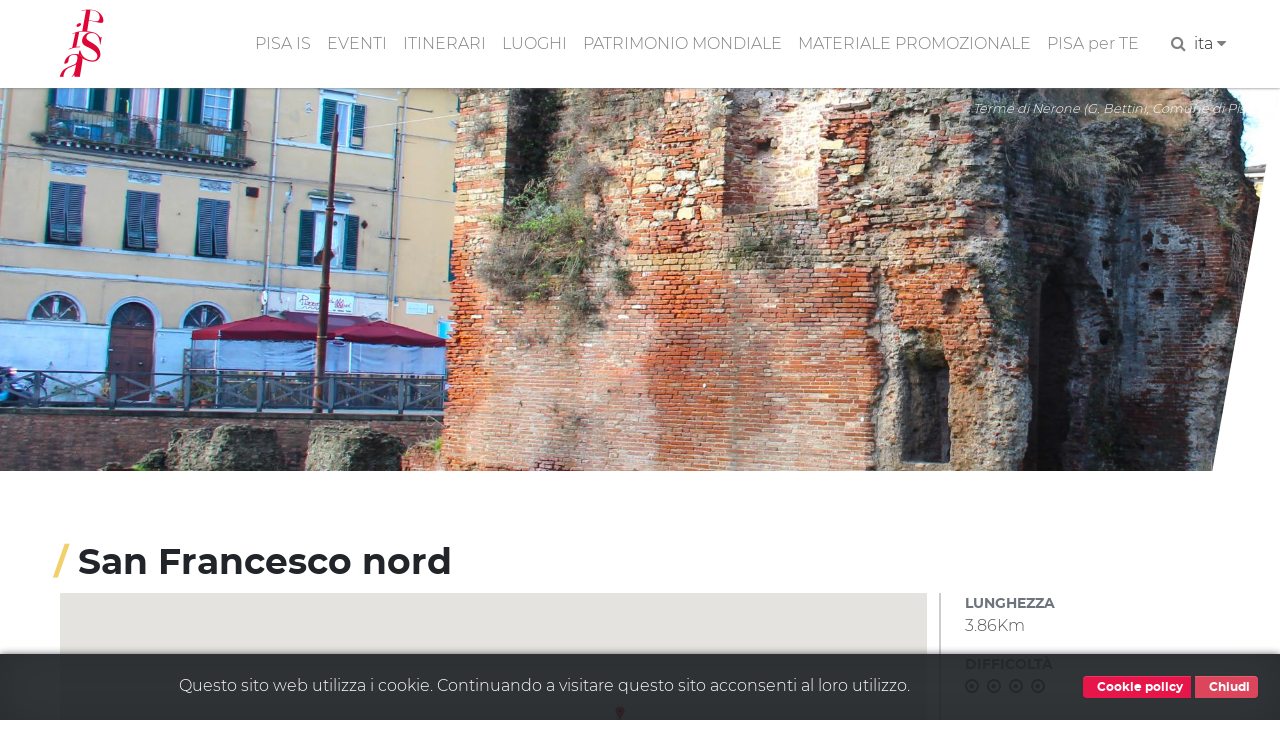

--- FILE ---
content_type: text/html; charset=UTF-8
request_url: https://www.turismo.pisa.it/index.php/itinerario/san-francesco-nord
body_size: 10556
content:
<!DOCTYPE html>
<html lang="it" dir="ltr" prefix="content: http://purl.org/rss/1.0/modules/content/  dc: http://purl.org/dc/terms/  foaf: http://xmlns.com/foaf/0.1/  og: http://ogp.me/ns#  rdfs: http://www.w3.org/2000/01/rdf-schema#  schema: http://schema.org/  sioc: http://rdfs.org/sioc/ns#  sioct: http://rdfs.org/sioc/types#  skos: http://www.w3.org/2004/02/skos/core#  xsd: http://www.w3.org/2001/XMLSchema# ">
  <head>
    <meta charset="utf-8" />
<meta name="robots" content="index" />
<link rel="canonical" href="https://www.turismo.pisa.it/index.php/itinerario/san-francesco-nord" />
<meta name="description" content="Un percorso nel centro città che sottolinea l’importanza di alcuni punti strategici avvicinandosi in punta di piedi a Palazzi storici, piazze e chiostri, abbazie sconsacrate in grado di sorprendere e un esempio di sito archeologico nel cuore della città, unico monumento della Pisa romana ancora emergente." />
<meta name="Generator" content="Drupal 8 (https://www.drupal.org)" />
<meta name="MobileOptimized" content="width" />
<meta name="HandheldFriendly" content="true" />
<meta name="viewport" content="width=device-width, initial-scale=1.0" />
<link href="/themes/contrib/pisaturismo/favicon.ico" rel="shortcut icon" sizes="16x16" />
<link rel="shortcut icon" href="/themes/contrib/pisaturismo/favicon.ico" type="image/vnd.microsoft.icon" />
<link rel="alternate" hreflang="it" href="https://www.turismo.pisa.it/index.php/itinerario/san-francesco-nord" />
<link rel="alternate" hreflang="en" href="https://www.turismo.pisa.it/index.php/en/itinerary/detail/san-francesco-nord" />
<link rel="alternate" hreflang="es" href="https://www.turismo.pisa.it/index.php/es/itinerario/san-francesco-nord" />
<link rel="revision" href="https://www.turismo.pisa.it/index.php/itinerario/san-francesco-nord" />

    <title>San Francesco nord | Comune di Pisa - Turismo</title>
    <script>var __PUBLIC_PATH__ = '/themes/contrib/pisaturismo/fonts';</script>
    <link rel="stylesheet" media="all" href="/sites/default/files/css/css_vc0tqFpsVom_AldUtZL69Qqo4lwtl7xdNN94_S9zRp0.css" />
<link rel="stylesheet" media="all" href="/sites/default/files/css/css_Kc9j-L-pkWi-MM865XTpL9eFo7ncF4QFVvHhZgR3c-M.css" />

    
<!--[if lte IE 8]>
<script src="/sites/default/files/js/js_VtafjXmRvoUgAzqzYTA3Wrjkx9wcWhjP0G4ZnnqRamA.js"></script>
<![endif]-->

  </head>
  <body class="langcode-it d-flex flex-column page itinerario node-itinerario-body node">
    <a href="#main-content" class="visually-hidden focusable skip-link">
      Salta al contenuto principale
    </a>
    
        <nav class="nav-main navbar navbar-expand-lg navbar-light fixed-top">
	<div class="container">
		<a class="navbar-brand" href="/"></a>
		<button class="navbar-toggler navbar-toggler-right" type="button" data-toggle="collapse" data-target="#navbarResponsive" aria-controls="navbarResponsive" aria-expanded="false" aria-label="Toggle navigation">
			<span class="navbar-toggler-icon"></span>
		</button>
		<div class="collapse navbar-collapse" id="navbarResponsive">
			<ul class="navbar-nav ml-auto my-2"><li class="nav-item"><a  class="nav-link js-scroll-trigger" href="/index.php/pisa-is" >PISA IS</a></li><li class="nav-item"><a  class="nav-link js-scroll-trigger" href="/index.php/eventi/index.html" >EVENTI</a></li><li class="nav-item dropdown"><a  id="dropdown-itinerari" class="nav-link js-scroll-trigger dropdown-toggle" href="" data-toggle="dropdown">ITINERARI</a><div class="dropdown-menu" aria-labelledby="dropdown-itinerari"><a class="dropdown-item" href="/index.php/itinerario/pisa-is-bambini">"Pisa is" bambini</a><a class="dropdown-item" href="/index.php/itinerario/pisa-is-cinema">"Pisa is" cinema</a><a class="dropdown-item" href="/index.php/itinerario/pisa-is-galileo-e-la-scienza">"Pisa is" Galileo e la scienza</a><a class="dropdown-item" href="/index.php/itinerario/pisa-is-mare">"Pisa is" mare</a><a class="dropdown-item" href="/index.php/itinerario/pisa-is-medici">"Pisa is" Medici</a><a class="dropdown-item" href="/index.php/itinerario/pisa-is-medioevo">"Pisa is" Medioevo</a><a class="dropdown-item" href="/index.php/itinerario/pisa-is-mura-medievali-pisa">"Pisa is" mura medievali</a><a class="dropdown-item" href="/index.php/itinerario/pisa-is-musei">"Pisa is" musei</a><a class="dropdown-item" href="/index.php/itinerario/pisa-is-parco-naturale">"Pisa is" parco naturale</a><a class="dropdown-item" href="/index.php/itinerario/pisa-is-segreta">"Pisa is" segreta, insolita e misteriosa</a><a class="dropdown-item" href="/index.php/itinerario/pisa-is-storie-d-amore">"Pisa is" storie d'amore</a><a class="dropdown-item" href="/index.php/node/3913">"Pisa is" Tuttomondo</a><a class="dropdown-item" href="/index.php/itinerario/pisa-is-voci-d-autore">"Pisa is" voci d'autore</a><a class="dropdown-item" href="/index.php/itinerario/lungarni">Lungarni</a><a class="dropdown-item" href="/index.php/itinerario/piazza-dei-miracoli">Piazza dei Miracoli</a><a class="dropdown-item" href="/index.php/itinerario/san-francesco-nord">San Francesco nord</a><a class="dropdown-item" href="/index.php/itinerario/san-francesco-sud">San Francesco sud</a><a class="dropdown-item" href="/index.php/itinerario/san-martino">San Martino</a><a class="dropdown-item" href="/index.php/itinerario/sant-antonio">Sant'Antonio</a><a class="dropdown-item" href="/index.php/itinerario/santa-maria-est">Santa Maria est</a><a class="dropdown-item" href="/index.php/itinerario/santa-maria-ovest">Santa Maria ovest</a></div></li><li class="nav-item"><a  class="nav-link js-scroll-trigger" href="/index.php/luoghi" >LUOGHI</a></li><li class="nav-item"><a  class="nav-link js-scroll-trigger" href="/index.php/patrimonio-mondiale" >PATRIMONIO MONDIALE</a></li><li class="nav-item"><a  class="nav-link js-scroll-trigger" href="/index.php/materiale-promozionale" >MATERIALE PROMOZIONALE</a></li><li class="nav-item"><a  class="nav-link js-scroll-trigger" href="/index.php/pisa-per-te" >PISA per TE</a></li><li class="nav-item"><form class="search-block-form" data-drupal-selector="search-block-form" action="/index.php/search/node" method="get" id="search-block-form" accept-charset="UTF-8">
  <div class="js-form-item form-item js-form-type-search form-item-keys js-form-item-keys form-no-label">
      <label for="edit-keys" class="visually-hidden">Cerca</label>
        

            <input  title="Inserisci i termini da cercare." data-drupal-selector="edit-keys" type="search" id="edit-keys" name="keys" value="" size="15" maxlength="128" placeholder="Search..." class="form-search form-control" />
        





        </div>


            <input  data-drupal-selector="edit-f-0" type="hidden" name="f[0]" value="language:it" class="form-control" />
        





    

            <input  data-drupal-selector="edit-submit" type="submit" id="edit-submit" value="Cerca" class="button js-form-submit form-submit btn btn-primary" />
        







</form>
</li><li class="px-2"><a href="javascript:" class="search-toggle"><i class="fa fa-search" aria-hidden="true"></i></a></li><li class="nav-item dropdown"><li class="nav-item dropdown"><a dropdown-toggle" id="dropdown-lang" data-toggle="dropdown" aria-expanded="false">ita&nbsp;<i class="fa fa-caret-down icon-custom" aria-hidden="true"></i></a><div class="dropdown-menu icon-flag-container" aria-labelledby="dropdown-lang"><a class="dropdown-item" href="/en/itinerary/detail/san-francesco-nord">English</a><a class="dropdown-item" href="/es/itinerario/san-francesco-nord">Español</a></div></li></ul>
		</div>
	</div>
</nav>
<main>
	<a id="main-content" tabindex="-1"></a>
				<div class="no-container">
				<div class="row">
						<div class="order-1 order-lg-2 col-12">
				    <div data-drupal-messages-fallback class="hidden"></div>

      
  


      <section class="node-itinerario-section" data-itinerario-color="#f1d06d">
			<div class="row mb-5">
			<div class="col-md-12">
				<div class="banner">
					<figure class="figure" data-slope="right" data-slope-responsive="1">
						<img src="https://www.turismo.pisa.it/sites/default/files/styles/2000x600/public/immagini/itinerari/IMG_7327_3.JPG?itok=idAMQJE6" class="figure-img img-fluid" alt="Bagni di Nerone ">
						<figcaption class="figure-caption">Terme di Nerone (G. Bettini, Comune di Pisa)</figcaption>
					</figure>
				</div>
			</div>
		</div>
		<div class="container" data-quickedit-entity-id="node/221">
		<div class="row">
			<div class="col-md-12">
				
									<h2 class="page-title">
						<span style="color: #f1d06d;">/</span>
						<span>San Francesco nord</span>

					</h2>
								
			</div>
		</div>
		<div class="row">
			<div class="col-lg-9">
									<div id="map" class="mappa-itinerario mappa-itinerario-221"></div>
					<script>
						function initMap() {var map = new google.maps.Map(document.getElementById("map"), {zoom: 15, styles: [{featureType:"poi",stylers: [{visibility: "off"}]}], center: {lng:10.4019, lat: 43.7159}});var coords0 = [{lng: 10.396530, lat: 43.722370},{lng: 10.396770, lat: 43.722408},{lng: 10.397140, lat: 43.722401},{lng: 10.398390, lat: 43.722279},{lng: 10.398370, lat: 43.722031},{lng: 10.399590, lat: 43.721840},{lng: 10.400350, lat: 43.721291},{lng: 10.401320, lat: 43.721340},{lng: 10.401950, lat: 43.721298},{lng: 10.402080, lat: 43.721352},{lng: 10.402170, lat: 43.721439},{lng: 10.402150, lat: 43.721790},{lng: 10.402100, lat: 43.721901},{lng: 10.402140, lat: 43.721931},{lng: 10.402220, lat: 43.722500},{lng: 10.401680, lat: 43.722549},{lng: 10.401670, lat: 43.722149},{lng: 10.401630, lat: 43.722149},{lng: 10.401360, lat: 43.722252},{lng: 10.398500, lat: 43.722881},{lng: 10.398390, lat: 43.722279},{lng: 10.398500, lat: 43.722881},{lng: 10.401360, lat: 43.722252},{lng: 10.401630, lat: 43.722149},{lng: 10.401670, lat: 43.722149},{lng: 10.401680, lat: 43.722549},{lng: 10.402220, lat: 43.722500},{lng: 10.402140, lat: 43.721931},{lng: 10.402100, lat: 43.721901},{lng: 10.402150, lat: 43.721790},{lng: 10.402170, lat: 43.721439},{lng: 10.403160, lat: 43.721439},{lng: 10.403810, lat: 43.721371},{lng: 10.403910, lat: 43.721378},{lng: 10.403930, lat: 43.721531},{lng: 10.404130, lat: 43.721680},{lng: 10.405820, lat: 43.722149},{lng: 10.406381, lat: 43.722420},{lng: 10.406860, lat: 43.722740},{lng: 10.407727, lat: 43.723423},{lng: 10.406860, lat: 43.722740},{lng: 10.406386, lat: 43.722420},{lng: 10.405820, lat: 43.722149},{lng: 10.404130, lat: 43.721680},{lng: 10.403930, lat: 43.721531},{lng: 10.403900, lat: 43.721432},{lng: 10.404030, lat: 43.721180},{lng: 10.404080, lat: 43.719688},{lng: 10.403210, lat: 43.719688},{lng: 10.403140, lat: 43.718300},{lng: 10.403210, lat: 43.719688},{lng: 10.404090, lat: 43.719688},{lng: 10.404030, lat: 43.721180},{lng: 10.403910, lat: 43.721378},{lng: 10.403770, lat: 43.721371},{lng: 10.403160, lat: 43.721439},{lng: 10.402170, lat: 43.721439},{lng: 10.402200, lat: 43.719910},{lng: 10.402080, lat: 43.718330},]; var poly0 = new google.maps.Polyline({ path: coords0, geodesic: true, strokeColor: "#f1d06d", strokeOpacity: 1.0, strokeWeight: 3}); poly0.setMap(map);poly0.setMap(map); function zoomToObject(obj){ var bounds = new google.maps.LatLngBounds();var points = obj.getPath().getArray();for(var n = 0; n < points.length ; n++){bounds.extend(points[n]);}map.fitBounds(bounds);}zoomToObject(poly0);var marker_0 = new google.maps.Marker({position:{lat:43.7204055786132800, lng:10.4036149978637700}, title: "Piazza Martiri della Libertà", icon:"/sites/default/files/icone/mappa/pin-mini.png", map:map});marker_0.info = new google.maps.InfoWindow();marker_0.info.setContent("<div id='marker_0'><p><b>Piazza Martiri della Libertà</b></p><p><figure class=\"figure image_style small _thumbnail left fluid-sm\"><img src=\"https://www.turismo.pisa.it/sites/default/files/styles/thumbnail/public/immagini/schede-luogo/090_piazza-alberata.jpg?itok=zyy3SRcQ\" data-preview-target=\"https://www.turismo.pisa.it/sites/default/files/immagini/schede-luogo/090_piazza-alberata.jpg\" class=\"figure-img pointer\" alt=\"Piazza Alberata\"><figcaption class=\"figure-caption\">Piazza Martiri della Libertà (Gabriele Gattiglia)</figcaption></figure>La piazza, inaugurata nel 1833, fu progettata dall’architetto Alessandro Gherardesca per volere del granduca di Toscana Ferdinando III secondo i nuovi canoni della Restaurazione. Lo spaccato urbano in cui si inserisce ricopre un notevole interesse storico e in epoca medievale è chiamato con il toponimo civitate vetera, per la presenza di ruderi della città romana.Dalla fine dell’XI secolo, gran parte dello spazio centrale dell’odierna piazza era occupato dalla chiesa di S. Lorenzo alla Rivolta con annessi ospedale e monastero (demoliti nel 1815), e dal palazzo del conte Neri di Donoratico che risulta già abbattuto alla fine del XIV secolo.Lungo il lato nord è visibile l’ex-monastero di S. Anna e, ad est, la chiesa romanica di S....</p><p><a class=\"align-right\" href=\"/cultura/dettaglio/Piazza-Martiri-della-Libert-00002?context=221\">Leggi tutto</a></p></div>");marker_0.addListener("click", function() {this.info.open(map, marker_0);setTimeout(function(){Pisa.Contexts.all.initModalView($("#marker_0 [data-preview-target]"));},100);});marker_0.setMap(map);var marker_1 = new google.maps.Marker({position:{lat:43.7213973999023440, lng:10.4041376113891600}, title: "Chiesa di Santa Caterina", icon:"/sites/default/files/icone/mappa/pin-mini.png", map:map});marker_1.info = new google.maps.InfoWindow();marker_1.info.setContent("<div id='marker_1'><p><b>Chiesa di Santa Caterina</b></p><p><figure class=\"figure image_style small _thumbnail left fluid-sm\"><img src=\"https://www.turismo.pisa.it/sites/default/files/styles/thumbnail/public/immagini/schede-luogo/031_facciata.jpg?itok=exqvGxyt\" data-preview-target=\"https://www.turismo.pisa.it/sites/default/files/immagini/schede-luogo/031_facciata.jpg\" class=\"figure-img pointer\" alt=\"Facciata\"><figcaption class=\"figure-caption\">Facciata - Chiesa di Santa Caterina (F. Anichini)</figcaption></figure>La chiesa fu costruita agli inizi del XIII secolo, ma è con la concessione ai Domenicani (1222) che venne realizzata la struttura attualmente visibile e il convento annesso.La facciata, terminata nella prima metà del XIV secolo, è decorata con marmi bianchi scanditi su fasce bicrome, archi a tutto sesto nel primo ordine e archetti trilobati degli ordini superiori, sorretti da colonnine con capitelli e protomi umane; altorilievi con busti di santi incorniciano il grande rosone centrale.L’interno conserva il monumento all’arcivescovo Saltarelli di Andrea e Nino Pisano, la grande ancona con il Trionfo di S. Tommaso probabilmente di Lippo Memmi e Francesco Traini e una cattedra lignea del XVII secolo. Un polittico di Simone Martini e un...</p><p><a class=\"align-right\" href=\"/cultura/dettaglio/Chiesa-di-Santa-Caterina-00002?context=221\">Leggi tutto</a></p></div>");marker_1.addListener("click", function() {this.info.open(map, marker_1);setTimeout(function(){Pisa.Contexts.all.initModalView($("#marker_1 [data-preview-target]"));},100);});marker_1.setMap(map);var marker_2 = new google.maps.Marker({position:{lat:43.7203063964843750, lng:10.4030952453613280}, title: "Palazzo della Scuola Sant’Anna", icon:"/sites/default/files/icone/mappa/pin-mini.png", map:map});marker_2.info = new google.maps.InfoWindow();marker_2.info.setContent("<div id='marker_2'><p><b>Palazzo della Scuola Sant’Anna</b></p><p><figure class=\"figure image_style small _thumbnail left fluid-sm\"><img src=\"https://www.turismo.pisa.it/sites/default/files/styles/thumbnail/public/immagini/schede-luogo/068_chiostro-gesuati_S_Anna.jpg?itok=vTnmpx4_\" data-preview-target=\"https://www.turismo.pisa.it/sites/default/files/immagini/schede-luogo/068_chiostro-gesuati_S_Anna.jpg\" class=\"figure-img pointer\" alt=\"Chiostro Gesuati S Anna\"><figcaption class=\"figure-caption\">Chiostro gesuita - Palazzo della Scuola Sant’Anna (D. Tarantino)</figcaption></figure>L\'edificio che dal 1987 è sede della Scuola Superiore S. Anna fu edificato, insieme alla chiesa di S. Anna, a partire dal 1407 dalle monache benedettine originarie di S. Paolo di Pugnano (1086).I chiostri, con annesso un vasto orto, furono restaurati da Girolamo Ammannati agli inizi del XVI secolo. Nel 1668 le monache ampliarono il circuito monastico inglobando la chiesa e il convento di S. Girolamo dell&rsquo;Ordine dei Gesuati, soppresso l&rsquo;anno precedente dal papa. Nel 1786 il monastero fu trasformato in conservatorio per l&rsquo;educazione delle giovani di ceto medio. Da segnalare sono il chiostro del convento di S. Girolamo ed i resti medievali.</p><p><a class=\"align-right\" href=\"/cultura/dettaglio/Palazzo-della-Scuola-SantAnna-00002?context=221\">Leggi tutto</a></p></div>");marker_2.addListener("click", function() {this.info.open(map, marker_2);setTimeout(function(){Pisa.Contexts.all.initModalView($("#marker_2 [data-preview-target]"));},100);});marker_2.setMap(map);var marker_3 = new google.maps.Marker({position:{lat:43.7230682373046900, lng:10.4075489044189450}, title: "Chiesa di San Zeno", icon:"/sites/default/files/icone/mappa/pin-mini.png", map:map});marker_3.info = new google.maps.InfoWindow();marker_3.info.setContent("<div id='marker_3'><p><b>Chiesa di San Zeno</b></p><p><figure class=\"figure image_style small _thumbnail left fluid-sm\"><img src=\"https://www.turismo.pisa.it/sites/default/files/styles/thumbnail/public/immagini/schede-luogo/01_chiesa-di-S.Zeno.jpg?itok=9dJCEpyT\" data-preview-target=\"https://www.turismo.pisa.it/sites/default/files/immagini/schede-luogo/01_chiesa-di-S.Zeno.jpg\" class=\"figure-img pointer\" alt=\"Chiesa Di S.zeno\"><figcaption class=\"figure-caption\">Chiesa di San Zeno</figcaption></figure>La prima attestazione della chiesa di San Zeno è del 1029, ma l’edificio che vediamo oggi è frutto di operazioni che vanno da prima del X secolo al XII secolo. Gli scavi condotti negli anni ’60 del secolo scorso hanno infatti portato alla luce una struttura quadrangolare divisa in tre navate, cui sono state aggiunte in appoggio altrettante absidi: la fase più antica è anteriore al X secolo, mentre quella intermedia trova confronto con esempi urbani di X-XI secolo. La chiesa è orientata in senso nordest-sudovest e all’interno è suddivisa in tre navate, scandite da colonne e da pilastri alternati. La facciata, nel lato sud, è caratterizzata da un avancorpo affiancato dai resti del campanile che introduce all’ingresso vero e...</p><p><a class=\"align-right\" href=\"/cultura/dettaglio/Chiesa-di-San-Zeno-00003?context=221\">Leggi tutto</a></p></div>");marker_3.addListener("click", function() {this.info.open(map, marker_3);setTimeout(function(){Pisa.Contexts.all.initModalView($("#marker_3 [data-preview-target]"));},100);});marker_3.setMap(map);var marker_4 = new google.maps.Marker({position:{lat:43.7213859558105500, lng:10.4021997451782230}, title: "Chiesa di Sant’Anna", icon:"/sites/default/files/icone/mappa/pin-mini.png", map:map});marker_4.info = new google.maps.InfoWindow();marker_4.info.setContent("<div id='marker_4'><p><b>Chiesa di Sant’Anna</b></p><p><figure class=\"figure image_style small _thumbnail left fluid-sm\"><img src=\"https://www.turismo.pisa.it/sites/default/files/styles/thumbnail/public/immagini/schede-luogo/facciata%20S.Anna_.jpg?itok=1PsTDd3l\" data-preview-target=\"https://www.turismo.pisa.it/sites/default/files/immagini/schede-luogo/facciata%20S.Anna_.jpg\" class=\"figure-img pointer\" alt=\"Esterno - Chiesa di Sant’Anna (D. Stiaffini)\"><figcaption class=\"figure-caption\">Esterno - Chiesa di Sant’Anna (D. Stiaffini)</figcaption></figure>La chiesa, con annesso monastero, fu edificata a partire del 1407 dalle monache benedettine, originarie del monastero di S. Paolo di Pugnano (fondato nel 1086), poi trasferite in S. Anna al Renaio e infine in S. Maria di Barbaricina.L’edificio religioso, restaurato agli inizi del XVI secolo, fu ricostruito nelle forme attuali da Giuseppe e Francesco Melani, alla metà del Settecento.L’interno è a navata unica preceduta da un atrio su quattro colonne. Vi si conservano gli stucchi di Giovanni Frullani, gli altari di Andrea Vaccà (1740) con dipinti coevi. L’altare maggiore incorniciava un grande crocifisso borgognone del XII secolo, ora al Museo dell’Opera del Duomo.</p><p><a class=\"align-right\" href=\"/cultura/dettaglio/Chiesa-di-SantAnna-00002?context=221\">Leggi tutto</a></p></div>");marker_4.addListener("click", function() {this.info.open(map, marker_4);setTimeout(function(){Pisa.Contexts.all.initModalView($("#marker_4 [data-preview-target]"));},100);});marker_4.setMap(map);var marker_5 = new google.maps.Marker({position:{lat:43.7221870422363300, lng:10.4021549224853520}, title: "Terme di Nerone e scavi di Via Galluppi", icon:"/sites/default/files/icone/mappa/pin-mini.png", map:map});marker_5.info = new google.maps.InfoWindow();marker_5.info.setContent("<div id='marker_5'><p><b>Terme di Nerone e scavi di Via Galluppi</b></p><p><figure class=\"figure image_style small _thumbnail left fluid-sm\"><img src=\"https://www.turismo.pisa.it/sites/default/files/styles/thumbnail/public/immagini/schede-luogo/IMG_7328_1.JPG?itok=xOkFJ-m9\" data-preview-target=\"https://www.turismo.pisa.it/sites/default/files/immagini/schede-luogo/IMG_7328_1.JPG\" class=\"figure-img pointer\" alt=\"Particolare Terme di Nerone (G. Bettini, Comune di Pisa)\"><figcaption class=\"figure-caption\">Particolare Terme di Nerone (G. Bettini, Comune di Pisa)</figcaption></figure>L’identificazione dei ruderi noti come \"bagni di Nerone\" con un ambiente riservato ai bagni termali risale al 1548, mentre l’attribuzione a Nerone è del XIII secolo, e rientra in quella tradizione che vede l’imperatore avere intensi rapporti con Pisa.L’edificio è oggi datato agli ultimi due decenni del I secolo d.C. e, per un’epigrafe relativa ad un intervento di restauro, è collegato alla famiglia dei Venuleii, proprietaria di ampi possessi nel territorio pisano tra il I ed il II secolo d.C. Attualmente le terme sono scarsamente conservate e la sala ottagona è l’ambiente giuntoci nel migliore stato.Nelle immediate vicinanze, tra Via Galluppi e Via Piave, il ritrovamento dei resti di un edificio di età imperiale,...</p><p><a class=\"align-right\" href=\"/cultura/dettaglio/Terme-di-Nerone-e-scavi-di-Via-Galluppi?context=221\">Leggi tutto</a></p></div>");marker_5.addListener("click", function() {this.info.open(map, marker_5);setTimeout(function(){Pisa.Contexts.all.initModalView($("#marker_5 [data-preview-target]"));},100);});marker_5.setMap(map);var marker_6 = new google.maps.Marker({position:{lat:43.7221870422363300, lng:10.4021549224853520}, title: "Mura e Porta del Parlascio", icon:"/sites/default/files/icone/mappa/pin-mini.png", map:map});marker_6.info = new google.maps.InfoWindow();marker_6.info.setContent("<div id='marker_6'><p><b>Mura e Porta del Parlascio</b></p><p><figure class=\"figure image_style small _thumbnail left fluid-sm\"><img src=\"https://www.turismo.pisa.it/sites/default/files/styles/thumbnail/public/immagini/schede-luogo/camminamento%20sulle%20mura%20%28Le%20Mura%29.jpg?itok=cSU9x3zv\" data-preview-target=\"https://www.turismo.pisa.it/sites/default/files/immagini/schede-luogo/camminamento%20sulle%20mura%20%28Le%20Mura%29.jpg\" class=\"figure-img pointer\" alt=\"Camminamento sulle mura (Mura di Pisa)\"><figcaption class=\"figure-caption\">Camminamento sulle mura (Mura di Pisa)</figcaption></figure>La porta e le mura di Largo Parlascio sono state costruite nel 1157, entro il IV lotto del cantiere delle mura urbane medievali. Porta Parlascio, prende il nome dal toponimo di probabile origine longobarda che indicava l&rsquo;area a nord-est della citt&agrave;. L&rsquo;accesso era in asse con la via principale che attraversava la citt&agrave; in direzione nord-sud, collegandosi con la strada che conduceva a Lucca attraverso un ponte edificato sul fiume Auser, che scorreva fuori le mura (oggi non pi&ugrave; visibile).L&rsquo;importanza della porta era sottolineata dalla presenza di mensole decorate a tralci vegetali e dalla dimensione dell&rsquo;apertura dell&rsquo;arco, il pi&ugrave; grande di tutte le porte cittadine. Si trattava comunque...</p><p><a class=\"align-right\" href=\"/cultura/dettaglio/Mura-e-Porta-del-Parlascio?context=221\">Leggi tutto</a></p></div>");marker_6.addListener("click", function() {this.info.open(map, marker_6);setTimeout(function(){Pisa.Contexts.all.initModalView($("#marker_6 [data-preview-target]"));},100);});marker_6.setMap(map);}</script>
								<div class="content">
					<div class="itinerario-images-and-body mt-5">
													<figure class="figure image_style _250xauto left fluid-sm">
								<img src="https://www.turismo.pisa.it/sites/default/files/styles/250xauto/public/immagini/itinerari/IMG_7328.JPG?itok=y-j-MFUt" data-preview-target="https://www.turismo.pisa.it/sites/default/files/immagini/itinerari/IMG_7328.JPG" class="figure-img" alt="Particolare Bagni di Nerone (G. Bettini, Comune di Pisa)">
								<figcaption class="figure-caption">Particolare Terme di Nerone (G. Bettini, Comune di Pisa)</figcaption>
							</figure>
																			<div class="itinerario-body">
								<p>Un percorso nel centro città che sottolinea l’importanza di alcuni punti strategici avvicinandosi in punta di piedi a Palazzi storici, piazze e chiostri, abbazie sconsacrate in grado di sorprendere e un esempio di sito archeologico nel cuore della città, unico monumento della Pisa romana ancora emergente.</p>

							</div>
											</div>
																	<div class="author-label">
							Testi a cura di:
							<strong>						Comune di Pisa

						</strong><br/>
							Ultimo aggiornamento:
							<strong>24/03/2021</strong>
						</div>
									</div>
									<div class="vspacer-min"></div>
					<section class="luoghi-itinerario">
						<h3 class="section-title mb-2">Itinerario:
							<span>San Francesco nord</span>
</h3>
						<div class="vspacer"></div>
						<div class="row">
															<div class="col-md-6 vgap-ml">
									<div class="row">
										<div class="col-4 immagine-luogo text-center">
											<img src="https://www.turismo.pisa.it/sites/default/files/styles/thumbnail/public/immagini/schede-luogo/090_piazza-alberata.jpg?itok=zyy3SRcQ" alt="Piazza Alberata">
										</div>
										<div class="col-8">
											<div class="itinerario-color-bar" data-slope="right"></div>
											<h6>Piazza Martiri della Libertà</h6>
											La piazza, inaugurata nel 1833, fu progettata dall’architetto Alessandro Gherardesca per volere del granduca di Toscana Ferdinando III secondo i...
										</div>
									</div>
									<div class="row">
										<div class="col-md-12">
											<div class="text-right">
												<a href="/cultura/dettaglio/Piazza-Martiri-della-Libert-00002?context=221">Leggi tutto</a>
											</div>
										</div>
									</div>
								</div>
															<div class="col-md-6 vgap-ml">
									<div class="row">
										<div class="col-4 immagine-luogo text-center">
											<img src="https://www.turismo.pisa.it/sites/default/files/styles/thumbnail/public/immagini/schede-luogo/031_facciata.jpg?itok=exqvGxyt" alt="Facciata">
										</div>
										<div class="col-8">
											<div class="itinerario-color-bar" data-slope="right"></div>
											<h6>Chiesa di Santa Caterina</h6>
											La chiesa fu costruita agli inizi del XIII secolo, ma è con la concessione ai Domenicani (1222) che venne realizzata la struttura attualmente...
										</div>
									</div>
									<div class="row">
										<div class="col-md-12">
											<div class="text-right">
												<a href="/cultura/dettaglio/Chiesa-di-Santa-Caterina-00002?context=221">Leggi tutto</a>
											</div>
										</div>
									</div>
								</div>
															<div class="col-md-6 vgap-ml">
									<div class="row">
										<div class="col-4 immagine-luogo text-center">
											<img src="https://www.turismo.pisa.it/sites/default/files/styles/thumbnail/public/immagini/schede-luogo/068_chiostro-gesuati_S_Anna.jpg?itok=vTnmpx4_" alt="Chiostro Gesuati S Anna">
										</div>
										<div class="col-8">
											<div class="itinerario-color-bar" data-slope="right"></div>
											<h6>Palazzo della Scuola Sant’Anna</h6>
											L&#039;edificio che dal 1987 è sede della Scuola Superiore S. Anna fu edificato, insieme alla chiesa di S. Anna, a partire dal 1407 dalle monache...
										</div>
									</div>
									<div class="row">
										<div class="col-md-12">
											<div class="text-right">
												<a href="/cultura/dettaglio/Palazzo-della-Scuola-SantAnna-00002?context=221">Leggi tutto</a>
											</div>
										</div>
									</div>
								</div>
															<div class="col-md-6 vgap-ml">
									<div class="row">
										<div class="col-4 immagine-luogo text-center">
											<img src="https://www.turismo.pisa.it/sites/default/files/styles/thumbnail/public/immagini/schede-luogo/01_chiesa-di-S.Zeno.jpg?itok=9dJCEpyT" alt="Chiesa Di S.zeno">
										</div>
										<div class="col-8">
											<div class="itinerario-color-bar" data-slope="right"></div>
											<h6>Chiesa di San Zeno</h6>
											La prima attestazione della chiesa di San Zeno è del 1029, ma l’edificio che vediamo oggi è frutto di operazioni che vanno da prima del X secolo...
										</div>
									</div>
									<div class="row">
										<div class="col-md-12">
											<div class="text-right">
												<a href="/cultura/dettaglio/Chiesa-di-San-Zeno-00003?context=221">Leggi tutto</a>
											</div>
										</div>
									</div>
								</div>
															<div class="col-md-6 vgap-ml">
									<div class="row">
										<div class="col-4 immagine-luogo text-center">
											<img src="https://www.turismo.pisa.it/sites/default/files/styles/thumbnail/public/immagini/schede-luogo/facciata%20S.Anna_.jpg?itok=1PsTDd3l" alt="Esterno - Chiesa di Sant’Anna (D. Stiaffini)">
										</div>
										<div class="col-8">
											<div class="itinerario-color-bar" data-slope="right"></div>
											<h6>Chiesa di Sant’Anna</h6>
											La chiesa, con annesso monastero, fu edificata a partire del 1407 dalle monache benedettine, originarie del monastero di S. Paolo di Pugnano (fondato...
										</div>
									</div>
									<div class="row">
										<div class="col-md-12">
											<div class="text-right">
												<a href="/cultura/dettaglio/Chiesa-di-SantAnna-00002?context=221">Leggi tutto</a>
											</div>
										</div>
									</div>
								</div>
															<div class="col-md-6 vgap-ml">
									<div class="row">
										<div class="col-4 immagine-luogo text-center">
											<img src="https://www.turismo.pisa.it/sites/default/files/styles/thumbnail/public/immagini/schede-luogo/IMG_7328_1.JPG?itok=xOkFJ-m9" alt="Particolare Terme di Nerone (G. Bettini, Comune di Pisa)">
										</div>
										<div class="col-8">
											<div class="itinerario-color-bar" data-slope="right"></div>
											<h6>Terme di Nerone e scavi di Via Galluppi</h6>
											L’identificazione dei ruderi noti come &quot;bagni di Nerone&quot; con un ambiente riservato ai bagni termali risale al 1548, mentre l’attribuzione a Nerone...
										</div>
									</div>
									<div class="row">
										<div class="col-md-12">
											<div class="text-right">
												<a href="/cultura/dettaglio/Terme-di-Nerone-e-scavi-di-Via-Galluppi?context=221">Leggi tutto</a>
											</div>
										</div>
									</div>
								</div>
															<div class="col-md-6 vgap-ml">
									<div class="row">
										<div class="col-4 immagine-luogo text-center">
											<img src="https://www.turismo.pisa.it/sites/default/files/styles/thumbnail/public/immagini/schede-luogo/camminamento%20sulle%20mura%20%28Le%20Mura%29.jpg?itok=cSU9x3zv" alt="Camminamento sulle mura (Mura di Pisa)">
										</div>
										<div class="col-8">
											<div class="itinerario-color-bar" data-slope="right"></div>
											<h6>Mura e Porta del Parlascio</h6>
											La porta e le mura di Largo Parlascio sono state costruite nel 1157, entro il IV lotto del cantiere delle mura urbane medievali. Porta Parlascio,...
										</div>
									</div>
									<div class="row">
										<div class="col-md-12">
											<div class="text-right">
												<a href="/cultura/dettaglio/Mura-e-Porta-del-Parlascio?context=221">Leggi tutto</a>
											</div>
										</div>
									</div>
								</div>
													</div>
					</section>
				
			</div>
			<aside class="col-lg-3">
				<div class="aside-fields-wrapper">
											<div class="node-field-lunghezza mb-3">
							<div class="aside-field-label text-uppercase">Lunghezza</div>
							<div class="aside-field-content text-muted">3.86Km</div>
						</div>
																<div class="node-field-difficolta mb-3">
							<div class="aside-field-label text-uppercase">Difficoltà</div>
							<div class="aside-field-content text-muted">
																									<i class="fa fa-dot-circle-o" aria-hidden="true"></i>&nbsp;
																	<i class="fa fa-dot-circle-o" aria-hidden="true"></i>&nbsp;
																	<i class="fa fa-dot-circle-o" aria-hidden="true"></i>&nbsp;
																	<i class="fa fa-dot-circle-o" aria-hidden="true"></i>&nbsp;
															</div>
						</div>
										<div class="node-field-pisashare mb-3">
						<div class="aside-field-label">Condividi</div>
						<div class="aside-field-content text-muted"><div class="ps-container">
      <a title="Condividi" class="ps-toggler" data-toggle="collapse" href="#share-page" aria-expanded="true" aria-controls="share-page" role="button">
        <svg width="24" height="24" xmlns="http://www.w3.org/2000/svg" fill-rule="evenodd" clip-rule="evenodd">
          <path d="M16.272 5.451c-.176-.45-.272-.939-.272-1.451 0-2.208 1.792-4 4-4s4 1.792 4 4-1.792 4-4 4c-1.339 0-2.525-.659-3.251-1.67l-7.131 3.751c.246.591.382 1.239.382 1.919 0 .681-.136 1.33-.384 1.922l7.131 3.751c.726-1.013 1.913-1.673 3.253-1.673 2.208 0 4 1.792 4 4s-1.792 4-4 4-4-1.792-4-4c0-.51.096-.999.27-1.447l-7.129-3.751c-.9 1.326-2.419 2.198-4.141 2.198-2.76 0-5-2.24-5-5s2.24-5 5-5c1.723 0 3.243.873 4.143 2.201l7.129-3.75zm3.728 11.549c1.656 0 3 1.344 3 3s-1.344 3-3 3-3-1.344-3-3 1.344-3 3-3zm-15-9c2.208 0 4 1.792 4 4s-1.792 4-4 4-4-1.792-4-4 1.792-4 4-4zm15-7c1.656 0 3 1.344 3 3s-1.344 3-3 3-3-1.344-3-3 1.344-3 3-3z"/>
        </svg>
      </a>
      <div id="share-page" class="ps collapse show">
        <a title="Facebook" class="facebook" target="_blank" href="https://www.facebook.com/sharer/sharer.php?u=%2Fitinerario%2Fsan-francesco-nord">&nbsp;</a>
        <a title="Twitter" class="twitter" target="_blank" href="https://twitter.com/home?status=%2Fitinerario%2Fsan-francesco-nord">&nbsp;</a>
        <a title="Linkedin" class="linkedin" target="_blank" href="https://www.linkedin.com/shareArticle?mini=true&url=%2Fitinerario%2Fsan-francesco-nord&title=&summary=&source=">&nbsp;</a>
        <a title="Whatsapp" class="whatsapp" target="_blank" href="https://web.whatsapp.com/send?text=%2Fitinerario%2Fsan-francesco-nord" data-action="share/whatsapp/share">&nbsp;</a>
        </div>
    </div></div>
					</div>
					<div class="node-filed-ultimi-eventi">
						<div class="aside-field-label mb-3">Ultimi eventi</div>
						<div class="aside-field-content">
							<div class="ultimi-eventi-view">
								
    <div class="js-view-dom-id-508516172d9a111e59d0078fd1959293c120940a2160ef0b5264696558299f24">
  
  
  

  
  
  

  <div class="row">
  <div class="col-md-6 pl-0">
    <a href="/eventi/Festival-MusikArte-2026">  <img src="/sites/default/files/styles/550x350/public/immagini/eventi/XIII%20Festival%20Internazionale%20-%20Fanny%20Mendelssohn_0.jpg?itok=xSYIUiV_" width="550" height="350" alt="Festival MusikArte 2026" title="Festival MusikArte 2026" typeof="Image" />


</a>
  </div>
  <div class="col-md-6">
    Festival MusikArte 2026
    <div> 27 Mar 2026 - 21 Mag 2026 </div>
  </div>
</div><div class="row">
  <div class="col-md-6 pl-0">
    <a href="/eventi/San-Francesco-1226-2026-Spiritualit%C3%A0-dialogo-e-fratellanza-nel-mondo-globale">  <img src="/sites/default/files/styles/550x350/public/immagini/eventi/WhatsApp%20Image%202026-01-06%20at%2013.03.16_0.jpeg?itok=aeseDedF" width="550" height="350" alt="San Francesco 1226-2026. Spiritualità, dialogo e fratellanza nel mondo globale" title="San Francesco 1226-2026. Spiritualità, dialogo e fratellanza nel mondo globale" typeof="Image" />


</a>
  </div>
  <div class="col-md-6">
    San Francesco 1226-2026…
    <div> 12 Feb 2026 - 19 Apr 2026 </div>
  </div>
</div><div class="row">
  <div class="col-md-6 pl-0">
    <a href="/eventi/Fair-Priced-Vintage-Pisa">  <img src="/sites/default/files/styles/550x350/public/immagini/eventi/382091995_122097921290060217_600_0.jpg?itok=kf1z6Hs7" width="550" height="350" alt="Fair Priced Vintage Pisa " title="Fair Priced Vintage Pisa " typeof="Image" />


</a>
  </div>
  <div class="col-md-6">
    Fair Priced Vintage Pisa 
    <div> 31 Gen 2026 - 01 Feb 2026 </div>
  </div>
</div><div class="row">
  <div class="col-md-6 pl-0">
    <a href="/eventi/Concerto-per-il-270-anniversario-della-nascita-di-Mozart">  <img src="/sites/default/files/styles/550x350/public/immagini/eventi/Concerto%20-%20Mozart_0.jpeg?itok=GDNQaUyb" width="550" height="350" alt="Concerto per il 270° anniversario della nascita di Mozart" title="Concerto per il 270° anniversario della nascita di Mozart" typeof="Image" />


</a>
  </div>
  <div class="col-md-6">
    Concerto per il 270°…
    <div> 27 Gen 2026 - 27 Gen 2026 </div>
  </div>
</div><div class="row">
  <div class="col-md-6 pl-0">
    <a href="/eventi/Vespri-di-Organo-in-Cattedrale-2026">  <img src="/sites/default/files/styles/550x350/public/immagini/eventi/Vespri%20d%27Organo%202026_0.jpg?itok=lrx7FcyL" width="550" height="350" alt="Vespri d&#039;Organo in Cattedrale 2026" title="Vespri d&#039;Organo in Cattedrale 2026" typeof="Image" />


</a>
  </div>
  <div class="col-md-6">
    Vespri d&#039;Organo in…
    <div> 24 Gen 2026 - 30 Mag 2026 </div>
  </div>
</div>
    

  
  

  
  
</div>



							</div>
						</div>
					</div>
				</div>
			</aside>
		</div>
	</div>
</section>
<script src="https://maps.googleapis.com/maps/api/js?key=AIzaSyCOYSSQKoJGrMjup5K9qhvJ7Z4fz7Xj1TQ&callback=initMap" async defer></script>

  


			</div>
					</div>
	</div>
</main>


<div style="margin-top:60px"></div>


<hr class="gray-groove">
<footer id="footer" class="pb-3">
	<div class="container">
		<div class="row">
			<div class="col-md-3">
				<div class="text-center logo-comune">
					<img src="/themes/contrib/pisaturismo/img/logo/logo-comune.png" alt="logo-comune">
					&nbsp;
					<span class="footer-span">&copy; Copyright Comune di Pisa 2020</span>
				</div>
			</div>
			<div class="col-md-6 text-center">
				<a class="footer-link" href="/index.php/infopoint">Info point</a>&nbsp; &middot; &nbsp;<a class="footer-link" href="/index.php/policy-privacy">Policy privacy</a>&nbsp; &middot; &nbsp;<a class="footer-link" href="/index.php/sitemap">Mappa del sito</a>&nbsp; &middot; &nbsp;<a class="footer-link" href="/index.php/accessibilita">Accessibilità</a>
			</div>
			<div class="col-md-3">
				<div class="text-center">
					<span class="mr-3 footer-span">
						<strong>Seguici su:</strong>
					</span>
					<span class="mr-2 social-link">
						<a href="https://www.facebook.com/PisaTurismoofficial/" target="_blank">
							<i class="fa fa-facebook" aria-hidden="true"></i>
						</a>
					</span>
					<span class="mr-2 social-link">
						<a href="https://twitter.com/PisaTurismo" target="_blank">
							<i class="fa fa-twitter" aria-hidden="true"></i>
						</a>
					</span>
					<span class="mr-2 social-link">
						<a href="https://www.youtube.com/channel/UCPWyo9_JbsW_4bGgD7QvRkg" target="_blank">
							<i class="fa fa-youtube" aria-hidden="true"></i>
						</a>
					</span>

					<span class="mr-2 social-link">
						<a href="http://www.pinterest.com/pisawalkingcity/" target="_blank">
							<i class="fa fa-pinterest" aria-hidden="true"></i>
						</a>
					</span>
					<span class="social-link">
						<a href="https://www.instagram.com/pisaturismo/" target="_blank">
							<i class="fa fa-instagram" aria-hidden="true"></i>
						</a>
					</span>
				</div>
			</div>
		</div>
	</div>
</footer>


    
    <script type="application/json" data-drupal-selector="drupal-settings-json">{"path":{"baseUrl":"\/index.php\/","scriptPath":null,"pathPrefix":"","currentPath":"node\/221","currentPathIsAdmin":false,"isFront":false,"currentLanguage":"it"},"pluralDelimiter":"\u0003","suppressDeprecationErrors":true,"ajaxPageState":{"libraries":"core\/html5shiv,pisa\/common,pisaturismo\/global-scripting,pisaturismo\/global-styling,system\/base,views\/views.module","theme":"pisaturismo","theme_token":null},"ajaxTrustedUrl":{"\/index.php\/search\/node":true},"tag_link":0,"langcode":"it","gmap_key":"AIzaSyCOYSSQKoJGrMjup5K9qhvJ7Z4fz7Xj1TQ","ga_key":"G-3MV6X1W7YJ","ga_key_totem":"G-GR4BZTMKL3","is_production":1,"is_public":true,"user":{"uid":0,"permissionsHash":"48e469749ca78529f13ee9394a4a395a072ca1c67d84cff3d3aa1a7a17fecc3c"}}</script>
<script src="/sites/default/files/js/js_peF107lLhGNe-8lCCZ6iNBvVFLwWKKkjKzCoD3hnvBc.js"></script>

  </body>
</html>
